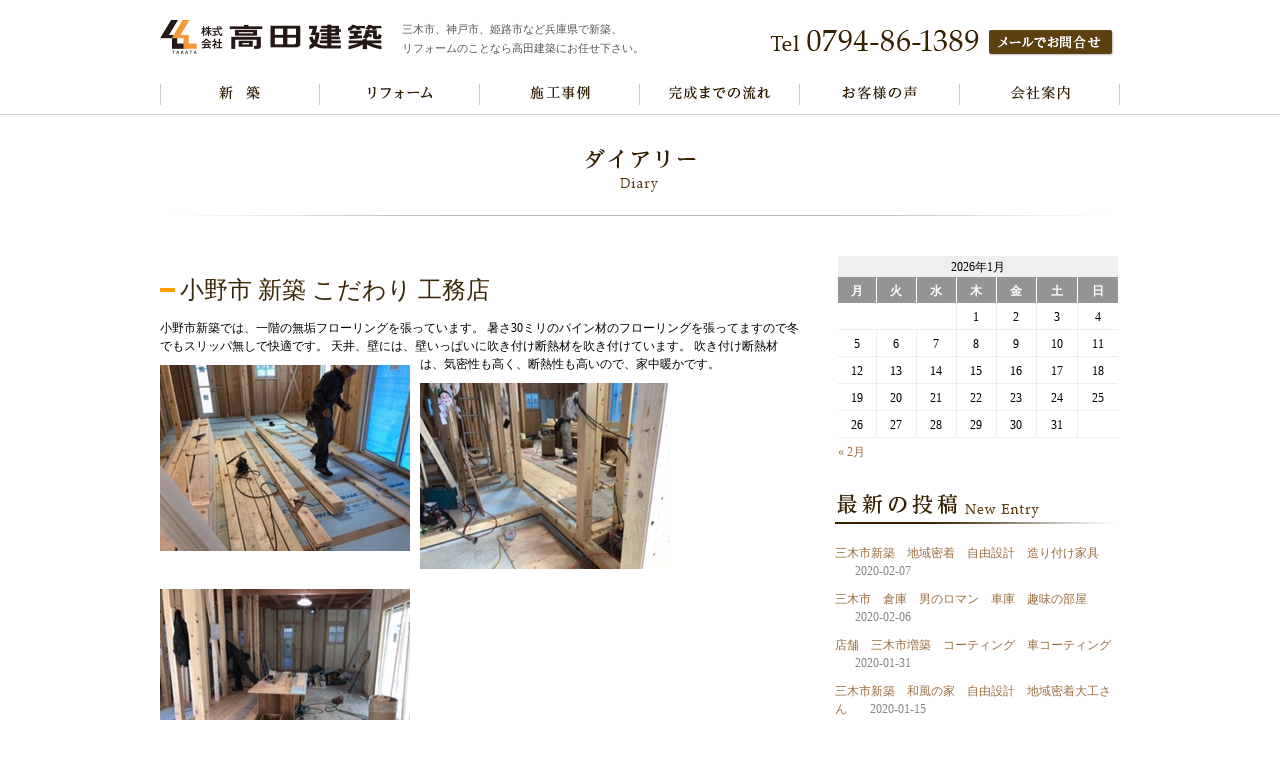

--- FILE ---
content_type: text/html; charset=UTF-8
request_url: http://www.takata-k.com/%E5%B0%8F%E9%87%8E%E5%B8%82-%E6%96%B0%E7%AF%89-%E3%81%93%E3%81%A0%E3%82%8F%E3%82%8A-%E5%B7%A5%E5%8B%99%E5%BA%97/
body_size: 23115
content:
<!DOCTYPE html>
<head>
<meta charset="UTF-8" />
<title>小野市 新築 こだわり 工務店 | 高田建築</title>
<link rel="stylesheet" href="http://www.takata-k.com/wp-content/themes/takata-k/style.css" tyle="text/css">
<link rel="stylesheet" href="http://www.takata-k.com/wp-content/themes/takata-k/css/wideslider.css" type="text/css" />


<!-- All in One SEO Pack 3.2.5 によって Michael Torbert の Semper Fi Web Design[48,83] -->
<script type="application/ld+json" class="aioseop-schema">{"@context":"https://schema.org","@graph":[{"@type":"Organization","@id":"http://www.takata-k.com/#organization","url":"http://www.takata-k.com/","name":"\u9ad8\u7530\u5efa\u7bc9","sameAs":[]},{"@type":"WebSite","@id":"http://www.takata-k.com/#website","url":"http://www.takata-k.com/","name":"\u9ad8\u7530\u5efa\u7bc9","publisher":{"@id":"http://www.takata-k.com/#organization"}},{"@type":"WebPage","@id":"http://www.takata-k.com/%e5%b0%8f%e9%87%8e%e5%b8%82-%e6%96%b0%e7%af%89-%e3%81%93%e3%81%a0%e3%82%8f%e3%82%8a-%e5%b7%a5%e5%8b%99%e5%ba%97/#webpage","url":"http://www.takata-k.com/%e5%b0%8f%e9%87%8e%e5%b8%82-%e6%96%b0%e7%af%89-%e3%81%93%e3%81%a0%e3%82%8f%e3%82%8a-%e5%b7%a5%e5%8b%99%e5%ba%97/","inLanguage":"ja","name":"\u5c0f\u91ce\u5e02 \u65b0\u7bc9 \u3053\u3060\u308f\u308a \u5de5\u52d9\u5e97","isPartOf":{"@id":"http://www.takata-k.com/#website"},"datePublished":"2018-03-12T22:33:39+00:00","dateModified":"2018-03-12T22:33:39+00:00"},{"@type":"Article","@id":"http://www.takata-k.com/%e5%b0%8f%e9%87%8e%e5%b8%82-%e6%96%b0%e7%af%89-%e3%81%93%e3%81%a0%e3%82%8f%e3%82%8a-%e5%b7%a5%e5%8b%99%e5%ba%97/#article","isPartOf":{"@id":"http://www.takata-k.com/%e5%b0%8f%e9%87%8e%e5%b8%82-%e6%96%b0%e7%af%89-%e3%81%93%e3%81%a0%e3%82%8f%e3%82%8a-%e5%b7%a5%e5%8b%99%e5%ba%97/#webpage"},"author":{"@id":"http://www.takata-k.com/author/takata-k/#author"},"headline":"\u5c0f\u91ce\u5e02 \u65b0\u7bc9 \u3053\u3060\u308f\u308a \u5de5\u52d9\u5e97","datePublished":"2018-03-12T22:33:39+00:00","dateModified":"2018-03-12T22:33:39+00:00","commentCount":0,"mainEntityOfPage":{"@id":"http://www.takata-k.com/%e5%b0%8f%e9%87%8e%e5%b8%82-%e6%96%b0%e7%af%89-%e3%81%93%e3%81%a0%e3%82%8f%e3%82%8a-%e5%b7%a5%e5%8b%99%e5%ba%97/#webpage"},"publisher":{"@id":"http://www.takata-k.com/#organization"},"articleSection":"\u30c0\u30a4\u30a2\u30ea\u30fc"},{"@type":"Person","@id":"http://www.takata-k.com/author/takata-k/#author","name":"takata-k","sameAs":[],"image":{"@type":"ImageObject","@id":"http://www.takata-k.com/#personlogo","url":"http://0.gravatar.com/avatar/35edf1ac3224b43a3187f31f92a0fd13?s=96&d=mm&r=g","width":96,"height":96,"caption":"takata-k"}}]}</script>
<link rel="canonical" href="http://www.takata-k.com/小野市-新築-こだわり-工務店/" />
<!-- All in One SEO Pack -->
<link rel='dns-prefetch' href='//s.w.org' />
<link rel="alternate" type="application/rss+xml" title="高田建築 &raquo; フィード" href="http://www.takata-k.com/feed/" />
<link rel="alternate" type="application/rss+xml" title="高田建築 &raquo; コメントフィード" href="http://www.takata-k.com/comments/feed/" />
<link rel="alternate" type="application/rss+xml" title="高田建築 &raquo; 小野市 新築 こだわり 工務店 のコメントのフィード" href="http://www.takata-k.com/%e5%b0%8f%e9%87%8e%e5%b8%82-%e6%96%b0%e7%af%89-%e3%81%93%e3%81%a0%e3%82%8f%e3%82%8a-%e5%b7%a5%e5%8b%99%e5%ba%97/feed/" />
		<script type="text/javascript">
			window._wpemojiSettings = {"baseUrl":"https:\/\/s.w.org\/images\/core\/emoji\/2.2.1\/72x72\/","ext":".png","svgUrl":"https:\/\/s.w.org\/images\/core\/emoji\/2.2.1\/svg\/","svgExt":".svg","source":{"concatemoji":"http:\/\/www.takata-k.com\/wp-includes\/js\/wp-emoji-release.min.js?ver=4.7.29"}};
			!function(t,a,e){var r,n,i,o=a.createElement("canvas"),l=o.getContext&&o.getContext("2d");function c(t){var e=a.createElement("script");e.src=t,e.defer=e.type="text/javascript",a.getElementsByTagName("head")[0].appendChild(e)}for(i=Array("flag","emoji4"),e.supports={everything:!0,everythingExceptFlag:!0},n=0;n<i.length;n++)e.supports[i[n]]=function(t){var e,a=String.fromCharCode;if(!l||!l.fillText)return!1;switch(l.clearRect(0,0,o.width,o.height),l.textBaseline="top",l.font="600 32px Arial",t){case"flag":return(l.fillText(a(55356,56826,55356,56819),0,0),o.toDataURL().length<3e3)?!1:(l.clearRect(0,0,o.width,o.height),l.fillText(a(55356,57331,65039,8205,55356,57096),0,0),e=o.toDataURL(),l.clearRect(0,0,o.width,o.height),l.fillText(a(55356,57331,55356,57096),0,0),e!==o.toDataURL());case"emoji4":return l.fillText(a(55357,56425,55356,57341,8205,55357,56507),0,0),e=o.toDataURL(),l.clearRect(0,0,o.width,o.height),l.fillText(a(55357,56425,55356,57341,55357,56507),0,0),e!==o.toDataURL()}return!1}(i[n]),e.supports.everything=e.supports.everything&&e.supports[i[n]],"flag"!==i[n]&&(e.supports.everythingExceptFlag=e.supports.everythingExceptFlag&&e.supports[i[n]]);e.supports.everythingExceptFlag=e.supports.everythingExceptFlag&&!e.supports.flag,e.DOMReady=!1,e.readyCallback=function(){e.DOMReady=!0},e.supports.everything||(r=function(){e.readyCallback()},a.addEventListener?(a.addEventListener("DOMContentLoaded",r,!1),t.addEventListener("load",r,!1)):(t.attachEvent("onload",r),a.attachEvent("onreadystatechange",function(){"complete"===a.readyState&&e.readyCallback()})),(r=e.source||{}).concatemoji?c(r.concatemoji):r.wpemoji&&r.twemoji&&(c(r.twemoji),c(r.wpemoji)))}(window,document,window._wpemojiSettings);
		</script>
		<style type="text/css">
img.wp-smiley,
img.emoji {
	display: inline !important;
	border: none !important;
	box-shadow: none !important;
	height: 1em !important;
	width: 1em !important;
	margin: 0 .07em !important;
	vertical-align: -0.1em !important;
	background: none !important;
	padding: 0 !important;
}
</style>
<link rel='stylesheet' id='wp-pagenavi-css'  href='http://www.takata-k.com/wp-content/plugins/wp-pagenavi/pagenavi-css.css?ver=2.70' type='text/css' media='all' />
<link rel='stylesheet' id='tablepress-default-css'  href='http://www.takata-k.com/wp-content/plugins/tablepress/css/default.min.css?ver=1.8' type='text/css' media='all' />
<link rel='stylesheet' id='msl-main-css'  href='http://www.takata-k.com/wp-content/plugins/master-slider/public/assets/css/masterslider.main.css?ver=3.5.1' type='text/css' media='all' />
<link rel='stylesheet' id='msl-custom-css'  href='http://www.takata-k.com/wp-content/uploads/master-slider/custom.css?ver=10.4' type='text/css' media='all' />
<script type='text/javascript' src='http://www.takata-k.com/wp-includes/js/jquery/jquery.js?ver=1.12.4'></script>
<script type='text/javascript' src='http://www.takata-k.com/wp-includes/js/jquery/jquery-migrate.min.js?ver=1.4.1'></script>
<link rel='https://api.w.org/' href='http://www.takata-k.com/wp-json/' />
<link rel="EditURI" type="application/rsd+xml" title="RSD" href="http://www.takata-k.com/xmlrpc.php?rsd" />
<link rel="wlwmanifest" type="application/wlwmanifest+xml" href="http://www.takata-k.com/wp-includes/wlwmanifest.xml" /> 
<link rel='prev' title='三木市リフォーム 介護リフォーム お風呂 トイレ' href='http://www.takata-k.com/%e4%b8%89%e6%9c%a8%e5%b8%82%e3%83%aa%e3%83%95%e3%82%a9%e3%83%bc%e3%83%a0-%e4%bb%8b%e8%ad%b7%e3%83%aa%e3%83%95%e3%82%a9%e3%83%bc%e3%83%a0-%e3%81%8a%e9%a2%a8%e5%91%82-%e3%83%88%e3%82%a4%e3%83%ac/' />
<link rel='next' title='加東市 屋根葺き替え 瓦葺き' href='http://www.takata-k.com/%e5%8a%a0%e6%9d%b1%e5%b8%82-%e5%b1%8b%e6%a0%b9%e8%91%ba%e3%81%8d%e6%9b%bf%e3%81%88-%e7%93%a6%e8%91%ba%e3%81%8d/' />
<link rel='shortlink' href='http://www.takata-k.com/?p=2512' />
<link rel="alternate" type="application/json+oembed" href="http://www.takata-k.com/wp-json/oembed/1.0/embed?url=http%3A%2F%2Fwww.takata-k.com%2F%25e5%25b0%258f%25e9%2587%258e%25e5%25b8%2582-%25e6%2596%25b0%25e7%25af%2589-%25e3%2581%2593%25e3%2581%25a0%25e3%2582%258f%25e3%2582%258a-%25e5%25b7%25a5%25e5%258b%2599%25e5%25ba%2597%2F" />
<link rel="alternate" type="text/xml+oembed" href="http://www.takata-k.com/wp-json/oembed/1.0/embed?url=http%3A%2F%2Fwww.takata-k.com%2F%25e5%25b0%258f%25e9%2587%258e%25e5%25b8%2582-%25e6%2596%25b0%25e7%25af%2589-%25e3%2581%2593%25e3%2581%25a0%25e3%2582%258f%25e3%2582%258a-%25e5%25b7%25a5%25e5%258b%2599%25e5%25ba%2597%2F&#038;format=xml" />
<script>var ms_grabbing_curosr = 'http://www.takata-k.com/wp-content/plugins/master-slider/public/assets/css/common/grabbing.cur', ms_grab_curosr = 'http://www.takata-k.com/wp-content/plugins/master-slider/public/assets/css/common/grab.cur';</script>
<meta name="generator" content="MasterSlider 3.5.1 - Responsive Touch Image Slider | avt.li/msf" />

<!-- Dynamic Widgets by QURL - http://www.qurl.nl //-->
<!--IE対策-->
<!--[if lt IE 9]>
<script src="http://www.takata-k.com/wp-content/themes/takata-k/js/html5shiv.js"></script>
<script src="http://ie7-js.googlecode.com/svn/version/2.1(beta4)/IE9.js"></script>
<script src="http://css3-mediaqueries-js.googlecode.com/svn/trunk/css3-mediaqueries.js"></script>
<![endif]-->
      </head>
<body class="post-template-default single single-post postid-2512 single-format-standard _masterslider _ms_version_3.5.1">
<!-- コンテナ -->
<div id="headerWrap">
    <header>
        <h1><a href="http://www.takata-k.com"><img src="http://www.takata-k.com/wp-content/themes/takata-k/img/logo.gif" alt="高田建築"></a></h1>
        <!--/ロゴ-->
        <p id="desc">三木市、神戸市、姫路市など兵庫県で新築、<br/>リフォームのことなら高田建築にお任せ下さい。</p>
        <!--/サイトの説明-->

          <div id="hContact">
              <p><img src="http://www.takata-k.com/wp-content/themes/takata-k/img/headtel.gif" alt="tel:0795-86-1389"></p>
              <p><a href="http://www.takata-k.com/contact/"><img src="http://www.takata-k.com/wp-content/themes/takata-k/img/headmail.gif" alt="メールでお問合せ"></a></p>
          </div>
      <!--/電話番号・メールお問合せ-->
        
        <nav>
            <div class="menu-%e3%83%8a%e3%83%93%e3%82%b2%e3%83%bc%e3%82%b7%e3%83%a7%e3%83%b3-container"><ul id="menu-%e3%83%8a%e3%83%93%e3%82%b2%e3%83%bc%e3%82%b7%e3%83%a7%e3%83%b3" class="menu"><li id="menu-item-28" class="menu-item menu-item-type-post_type menu-item-object-page menu-item-28"><a href="http://www.takata-k.com/housing/">新築コンセプト</a></li>
<li id="menu-item-2029" class="menu-item menu-item-type-post_type menu-item-object-page menu-item-2029"><a href="http://www.takata-k.com/renovation/">リフォームコンセプト</a></li>
<li id="menu-item-2030" class="menu-item menu-item-type-post_type menu-item-object-page menu-item-2030"><a href="http://www.takata-k.com/allworks/">施工事例</a></li>
<li id="menu-item-25" class="menu-item menu-item-type-post_type menu-item-object-page menu-item-25"><a href="http://www.takata-k.com/flow/">完成までの流れ</a></li>
<li id="menu-item-2031" class="menu-item menu-item-type-post_type menu-item-object-page menu-item-2031"><a href="http://www.takata-k.com/customer/">お客様の声</a></li>
<li id="menu-item-23" class="menu-item menu-item-type-post_type menu-item-object-page menu-item-23"><a href="http://www.takata-k.com/company/">会社案内</a></li>
</ul></div>        </nav>
        <!--/グローバルナビゲーション-->
    </header>
</div>
<!--/ヘッダーエリア-->

  
<!--/メインイメージ-->

<h2 class="title">ダイアリー</h2>
<div id="contents">
    <div id="mainCont">

 
<!-- コンテンツ -->

<div class="post">
<h3><a href="http://www.takata-k.com/%e5%b0%8f%e9%87%8e%e5%b8%82-%e6%96%b0%e7%af%89-%e3%81%93%e3%81%a0%e3%82%8f%e3%82%8a-%e5%b7%a5%e5%8b%99%e5%ba%97/">小野市 新築 こだわり 工務店</a></h3>
<!--<p class="postcat"><a href="http://www.takata-k.com/category/diary/" rel="category tag">ダイアリー</a></p>-->
  
  

  
小野市新築では、一階の無垢フローリングを張っています。

暑さ30ミリのパイン材のフローリングを張ってますので冬でもスリッパ無しで快適です。

天井、壁には、壁いっぱいに吹き付け断熱材を吹き付けています。

吹き付け断熱材は、気密性も高く、断熱性も高いので、家中暖かです。

<img src="http://www.takata-k.com/wp-content/uploads/2018/03/img_4016.jpg" class="wp-image-2509 size-full" height="186" width="250"><img src="http://www.takata-k.com/wp-content/uploads/2018/03/img_4030.jpg" class="size-full wp-image-2510" height="186" width="250"><img src="http://www.takata-k.com/wp-content/uploads/2018/03/img_4037.jpg" class="wp-image-2511 size-full" height="186" width="250">  

<p class="postinfo">
    2018-03-13</p>
  
 </div>

<p class="pagenation">
<span class="oldpage">&laquo; <a href="http://www.takata-k.com/%e4%b8%89%e6%9c%a8%e5%b8%82%e3%83%aa%e3%83%95%e3%82%a9%e3%83%bc%e3%83%a0-%e4%bb%8b%e8%ad%b7%e3%83%aa%e3%83%95%e3%82%a9%e3%83%bc%e3%83%a0-%e3%81%8a%e9%a2%a8%e5%91%82-%e3%83%88%e3%82%a4%e3%83%ac/" rel="prev">三木市リフォーム 介護リフォーム お風呂 トイレ</a></span>
<span class="newpage"><a href="http://www.takata-k.com/%e5%8a%a0%e6%9d%b1%e5%b8%82-%e5%b1%8b%e6%a0%b9%e8%91%ba%e3%81%8d%e6%9b%bf%e3%81%88-%e7%93%a6%e8%91%ba%e3%81%8d/" rel="next">加東市 屋根葺き替え 瓦葺き</a> &raquo;</span>
</p>


</div>
<!--/メインコンテンツ-->
    
<aside>
<!-- サイドバー -->
<div id="sidebar">
<ul>
  
<li id="calendar-2" class="widget widget_calendar"><div id="calendar_wrap" class="calendar_wrap"><table id="wp-calendar">
	<caption>2026年1月</caption>
	<thead>
	<tr>
		<th scope="col" title="月曜日">月</th>
		<th scope="col" title="火曜日">火</th>
		<th scope="col" title="水曜日">水</th>
		<th scope="col" title="木曜日">木</th>
		<th scope="col" title="金曜日">金</th>
		<th scope="col" title="土曜日">土</th>
		<th scope="col" title="日曜日">日</th>
	</tr>
	</thead>

	<tfoot>
	<tr>
		<td colspan="3" id="prev"><a href="http://www.takata-k.com/2020/02/">&laquo; 2月</a></td>
		<td class="pad">&nbsp;</td>
		<td colspan="3" id="next" class="pad">&nbsp;</td>
	</tr>
	</tfoot>

	<tbody>
	<tr>
		<td colspan="3" class="pad">&nbsp;</td><td>1</td><td>2</td><td>3</td><td>4</td>
	</tr>
	<tr>
		<td>5</td><td>6</td><td>7</td><td>8</td><td>9</td><td>10</td><td>11</td>
	</tr>
	<tr>
		<td>12</td><td>13</td><td>14</td><td id="today">15</td><td>16</td><td>17</td><td>18</td>
	</tr>
	<tr>
		<td>19</td><td>20</td><td>21</td><td>22</td><td>23</td><td>24</td><td>25</td>
	</tr>
	<tr>
		<td>26</td><td>27</td><td>28</td><td>29</td><td>30</td><td>31</td>
		<td class="pad" colspan="1">&nbsp;</td>
	</tr>
	</tbody>
	</table></div></li>
		<li id="recent-posts-2" class="widget widget_recent_entries">		<h2 class="widgettitle">最近の投稿</h2>
		<ul>
					<li>
				<a href="http://www.takata-k.com/%e4%b8%89%e6%9c%a8%e5%b8%82%e6%96%b0%e7%af%89%e3%80%80%e5%9c%b0%e5%9f%9f%e5%af%86%e7%9d%80%e3%80%80%e8%87%aa%e7%94%b1%e8%a8%ad%e8%a8%88%e3%80%80%e9%80%a0%e3%82%8a%e4%bb%98%e3%81%91%e5%ae%b6%e5%85%b7/">三木市新築　地域密着　自由設計　造り付け家具</a>
							<span class="post-date">2020-02-07</span>
						</li>
					<li>
				<a href="http://www.takata-k.com/%e4%b8%89%e6%9c%a8%e5%b8%82%e3%80%80%e5%80%89%e5%ba%ab%e3%80%80%e7%94%b7%e3%81%ae%e3%83%ad%e3%83%9e%e3%83%b3%e3%80%80%e8%bb%8a%e5%ba%ab%e3%80%80%e8%b6%a3%e5%91%b3%e3%81%ae%e9%83%a8%e5%b1%8b/">三木市　倉庫　男のロマン　車庫　趣味の部屋</a>
							<span class="post-date">2020-02-06</span>
						</li>
					<li>
				<a href="http://www.takata-k.com/%e5%ba%97%e8%88%97%e3%80%80%e4%b8%89%e6%9c%a8%e5%b8%82%e5%a2%97%e7%af%89%e3%80%80%e3%82%b3%e3%83%bc%e3%83%86%e3%82%a3%e3%83%b3%e3%82%b0%e3%80%80%e8%bb%8a%e3%82%b3%e3%83%bc%e3%83%86%e3%82%a3%e3%83%b3/">店舗　三木市増築　コーティング　車コーティング</a>
							<span class="post-date">2020-01-31</span>
						</li>
					<li>
				<a href="http://www.takata-k.com/%e4%b8%89%e6%9c%a8%e5%b8%82%e6%96%b0%e7%af%89%e3%80%80%e5%92%8c%e9%a2%a8%e3%81%ae%e5%ae%b6%e3%80%80%e8%87%aa%e7%94%b1%e8%a8%ad%e8%a8%88%e3%80%80%e5%9c%b0%e5%9f%9f%e5%af%86%e7%9d%80%e5%a4%a7%e5%b7%a5/">三木市新築　和風の家　自由設計　地域密着大工さん</a>
							<span class="post-date">2020-01-15</span>
						</li>
					<li>
				<a href="http://www.takata-k.com/%e4%b8%89%e6%9c%a8%e5%b8%82%e3%80%80%e5%80%89%e5%ba%ab%e3%80%80%e3%81%8a%e7%88%b6%e3%81%95%e3%82%93%e3%81%ae%e3%83%ad%e3%83%9e%e3%83%b3%e3%80%80%e8%b6%a3%e5%91%b3%e9%83%a8%e5%b1%8b%e3%80%80%e5%b7%a5/">三木市　倉庫　お父さんのロマン　趣味部屋　工作　竹細工</a>
							<span class="post-date">2020-01-14</span>
						</li>
				</ul>
		</li>
		<li id="text-2" class="widget widget_text"><h2 class="widgettitle">新築コンセプト</h2>
			<div class="textwidget"><img src="http://www.takata-k.com/wp-content/uploads/2015/01/sidenew.jpg" alt="新築コンセプト">
<h3>新築コンセプト</h3>
<p>高田建築は住まいを「買う」ものではなく「作る」ものだと考えています。<br />
お客様のイメージを形にするため住まいを一から「作って」いきます。</p>
<h4>[新築タイプ]</h4>
<ul class="sideConcept">
<li>・プロバンススタイル</li>
<li>・モダンスタイル</li>
<li>・カントリースタイル</li>
<li>・和風</li>
<li>・和洋折衷</li>
<li>・北欧風スタイル</li>
<li>・その他</li>
</ul>
</div>
		</li>
<li id="text-3" class="widget widget_text"><h2 class="widgettitle">リフォームコンセプト</h2>
			<div class="textwidget"><img src="http://www.takata-k.com/wp-content/uploads/2015/01/sidereform.jpg" alt="リフォームコンセプト">
<h3>リフォームコンセプト</h3>
<p>高田建築はマニュアル通りのリフォームや補修ではないお客様の理想をきっとカタチにしてみせます。</p>
<h4>[リフォーム例]</h4>
<ul class="sideConcept">
<li>・リビング</li>
<li>・キッチン</li>
<li>・玄関</li>
<li>・和室</li>
<li>・お風呂</li>
<li>・トイレ</li>
</ul></div>
		</li>
<li id="text-8" class="widget widget_text">			<div class="textwidget"><p class="sideBan"><a href="//www.harima-jb.com/12/company.php?id=45" target="_blank"><img src="http://www.takata-k.com/wp-content/uploads/2015/03/ban_harimabook.jpg" alt="播磨住宅本"></a><br>
姫路・加古川・明石・播磨地域限定の注文住宅会社紹介本。特長・建築実例が盛りだくさん！<br>
播磨地域で注文住宅を建てるなら必見の一冊です！<br>
高田建築はVol.12に掲載されました。<br>
<a href="//www.harima-jb.com/12/_request/index.php?request=045" target="_blank">資料請求はこちら</a></p>
<!-- / はりま住宅本バナー-->
<p class="sideBan"><a href="//shoenejutaku-points.jp" target="_blank"><img src="http://www.takata-k.com/wp-content/uploads/2015/03/ban_ecohouse.gif" alt="省エネ住宅ポイント"></a><br>
リフォームや新築でお得なポイントがもらえます。<br>
一定の条件を満たすエコ住宅を新築する事で<br>
一律30万ポイントがもらえます。<br>
さらに、得られるポイントを、追加工事の費用に<br>
充当可能で住まいをさらにランクアップすることが<br>
できます。</p></div>
		</li>
</ul>
</div>
<!-- end サイドバー --></aside>
    <!--/サイドコンテンツ-->
</div>
<!--/メイン-->

<div id="footerWrap">
  <footer>
      <ul>
        <li id="text-4" class="widget widget_text"><h2 class="widgettitle">事業地域</h2>
			<div class="textwidget"><div id="workArea">
            <h3>事業地域</h3>
            <ul>
                <li>三木市</li>
                <li>神戸市西区</li>
                <li>神戸市長田区</li>
                <li>小野市</li>
                <li>神戸市北区</li>
                <li>神戸市灘区</li>
                <li>明石市</li>
                <li>神戸市須磨区</li>
                <li>神戸市東灘区</li>
                <li>姫路市</li>
                <li>神戸市垂水区</li>
                <li>神戸市兵庫区</li>
                <li>加古川市</li>
                <li>神戸市中央区</li>
            </ul>
        </div></div>
		</li>
<li id="text-5" class="widget widget_text"><h2 class="widgettitle">事業内容</h2>
			<div class="textwidget"><div id="fService">
            <h3>事業内容</h3>
            <h4>高級木材注文住宅設計施工</h4>
            <ul>
                <li>・総合建築請負</li>
                <li>・建具、表具、畳</li>
                <li>・土木基礎工事</li>
                <li>・各種瓦工事</li>
                <li>・リフォーム、増改築</li>
                <li>・外構工事</li>
                <li>・住宅設備工事、機器販売</li>
                <li>・店舗工事</li>
                <li>・アルミサッシ、ガラス</li>
            </ul>
        </div></div>
		</li>
      </ul>
        <div id="fBottom">
          <ul>
            <li id="text-6" class="widget widget_text"><h2 class="widgettitle">フッターナビゲーション</h2>
			<div class="textwidget"><div id="fNavi">
                <ul>
                    <li><a href="//www.takata-k.com/">HOME</a></li>
                    <li><a href="//www.takata-k.com/zairyo.html">新築</a></li>
                    <li><a href="//www.takata-k.com/reform/reform.html">リフォーム</a></li>
                    <li><a href="//www.takata-k.com/works.html">施工事例</a></li>
                </ul>
                <ul>
                    <li><a href="//www.takata-k.com/flow.html">完成までの流れ</a></li>
                    <li><a href="//www.takata-k.com/voice/voice.html">お客様の声</a></li>
                    <li><a href="//www.takata-k.com/company.html">会社案内</a></li>
                </ul>
                <ul>
                    <li><!--<a href="//www.takata-k.com/">-->ダイアリー</a></li>
                    <li><a href="//www.takata-k.com/privacy.html">プライバシーポリシー</a></li>
                </ul>
            </div></div>
		</li>
<li id="text-7" class="widget widget_text"><h2 class="widgettitle">住所</h2>
			<div class="textwidget"><div id="fFirm">
                <h1>株式会社　高田建築</h1>
                <p>〒673-0456　兵庫県三木市鳥町544</p>
                <h3>お問合せ</h3>
                <p>Tel.0794-86-1389　FAX.0794-83-2155</p>
                <p class="fmail"><a href="//www.takata-k.com/contact.html">メールでのお問合せ</a></p>
            </div></div>
		</li>
          </ul>
        </div>
        <p id="copy">Copyright&copy; 2015 Takata Kenchiku Co.,Ltd. All rights reserved.</p>
    </footer>
</div>
<!--/フッター-->
<script type='text/javascript' src='http://www.takata-k.com/wp-includes/js/wp-embed.min.js?ver=4.7.29'></script>
</body>
</html>

--- FILE ---
content_type: text/css
request_url: http://www.takata-k.com/wp-content/themes/takata-k/style.css
body_size: 28780
content:
@charset "UTF-8";
/* CSS Document */

/*
Theme Name: TAKATA KENCHIKU
Theme URI: 
Description: This is TAKATA KENCHIKU Site theme.
*/


/* css reset
---------------------------------------------*/

/* 
html5doctor.com Reset Stylesheet
v1.6.1
Last Updated: 2010-09-17
Author: Richard Clark - http://richclarkdesign.com 
Twitter: @rich_clark
*/

html, body, div, span, object, iframe,
h1, h2, h3, h4, h5, h6, p, blockquote, pre,
abbr, address, cite, code,
del, dfn, em, img, ins, kbd, q, samp,
small, strong, sub, sup, var,
b, i,
dl, dt, dd, ol, ul, li,
fieldset, form, label, legend,
table, caption, tbody, tfoot, thead, tr, th, td,
article, aside, canvas, details, figcaption, figure, 
footer, header, hgroup, menu, nav, section, summary,
time, mark, audio, video {
    margin:0;
    padding:0;
    border:0;
    outline:0;
    font-size:100%;
    vertical-align:baseline;
    background:transparent;
}

body {
    line-height:1;
}

article,aside,details,figcaption,figure,
footer,header,hgroup,menu,nav,section { 
  display:block;
}

/*
nav ul {
    list-style:none;
}
*/

ul {
    list-style:none;
}

blockquote, q {
    quotes:none;
}

blockquote:before, blockquote:after,
q:before, q:after {
    content:'';
    content:none;
}

a {
    margin:0;
    padding:0;
    font-size:100%;
    vertical-align:baseline;
    background:transparent;
}

/* change colours to suit your needs */
ins {
    background-color:#ff9;
    color:#000;
    text-decoration:none;
}

/* change colours to suit your needs */
mark {
    background-color:#ff9;
    color:#000; 
    font-style:italic;
    font-weight:bold;
}

del {
    text-decoration: line-through;
}

abbr[title], dfn[title] {
    border-bottom:1px dotted;
    cursor:help;
}

table {
    border-collapse:collapse;
    border-spacing:0;
}

/* change border colour to suit your needs */
hr {
    display:block;
    height:1px;
    border:0;   
    border-top:1px solid #cccccc;
    margin:1em 0;
    padding:0;
}

input, select {
    vertical-align:middle;
}

/* end css reset
---------------------------------------------*/



/*共通
---------------------------------------------*/
html {
  font-size: 62.5%;
}

body {
  font-size: 12px;
  font-size: 1.2em;
  line-height: 150%;
    font-family:''メイリオ',Meiryo,ヒラギノ角ゴ Pro W3','Hiragino Kaku Gothic Pro','ＭＳ Ｐゴシック','MS PGothic',sans-serif;
}

#contents {
    clear: both;
  margin: 40px auto;
    padding: 0;
  width: 960px;
}

#mainCont {
  float: left;
  width: 640px;
}

aside {
  float: right;
  width: 285px;
}

a {
  color: #9a6f41;
  text-decoration: none;
}

a:hover {
  color: #9a6f41;
  text-decoration: underline;
}

p {
  line-height: 180%;
  margin: 10px 0;
}

/*パンくずリスト*/
div.breadcrumbs {
    margin: 5px 0 30px;
  text-align: left;
}

/*ページネーション*/
.pagenation {
  clear: both;
  margin: 20px 0;
  text-align: center !important;
}

.pagenation .oldpage {
  float: left;
}

.pagenation .newpage {
  float: right;
}

/* end 共通
---------------------------------------------*/


/* ヘッダー
---------------------------------------------*/
#headerWrap {
    border-bottom: solid 1px #cbcbcb;
    overflow: hidden;
}

header {
  margin: 0 auto;
    overflow: hidden;
  padding: 0;
  width: 960px;
}

header h1 {
    float: left;
    margin: 0;
  padding: 20px 20px 15px 0;
  width: 222px;
}

#desc {
    color: #555555;
    float: left;
    font-size: 11px;
  font-size: 1.1rem;
    margin: 0;
    padding: 20px 0 15px;
    width: 255px;
}

#hContact {
    float: right;
    height: 26px;
    margin: 0;
    overflow: visible;
    padding-top: 20px;
    text-align: right;
    width: 360px;
}

#hContact p {
    float: left;
    margin-left: 10px;
    height: 26px;
}

#hContact p a:hover {
    opacity: .8;
    filter: opacity(alpha=80);
}

/* end ヘッダー
---------------------------------------------*/


/*グローバルナビゲーション
---------------------------------------------------------------*/
nav {
  clear: both;
  height: 40px;
  margin: 0;
  overflow: hidden;
}
nav div ul {
  width: 960px;
  height: 40px;
  margin: 0 auto;
  overflow: hidden;
}
nav div ul li {
  height: 40px;
  float: left;
}
nav div ul li a {
  height: 40px;
  display: block;
  overflow: hidden;
  white-space: nowrap;
  text-indent: 100%;
}
nav div ul li.menu-item-29 a,/*テスト確認用*/
nav div ul li.menu-item-28 a {  /*新築コンセプト*/
  width: 160px;
  height: 40px;
  display: block;
  overflow: hidden;
  white-space: nowrap;
  text-indent: 100%;
  background: url(./img/navi.gif) no-repeat 0 0;
}
nav div ul li.menu-item-29 a:hover,/*テスト確認用*/
nav div ul li.menu-item-28 a:hover {  /*新築コンセプト*/
  width: 160px;
  height: 40px;
  display: block;
  overflow: hidden;
  white-space: nowrap;
  text-indent: 100%;
  background: url(./img/navi.gif) no-repeat 0 -40px;
}

nav div ul li.menu-item-30 a,/*テスト確認用*/
nav div ul li.menu-item-2029 a {  /*リフォームコンセプト*/
  width: 160px;
  height: 40px;
  display: block;
  overflow: hidden;
  white-space: nowrap;
  text-indent: 100%;
  background: url(./img/navi.gif) no-repeat -160px 0;
}
nav div ul li.menu-item-30 a:hover,/*テスト確認用*/
nav div ul li.menu-item-2029 a:hover {  /*リフォームコンセプト*/
  width: 160px;
  height: 40px;
  display: block;
  overflow: hidden;
  white-space: nowrap;
  text-indent: 100%;
  background: url(./img/navi.gif) no-repeat -160px -40px;
}
nav div ul li.menu-item-31 a,/*テスト確認用*/
nav div ul li.menu-item-2030 a {  /*施工事例*/
  width: 160px;
  height: 40px;
  display: block;
  overflow: hidden;
  white-space: nowrap;
  text-indent: 100%;
  background: url(./img/navi.gif) no-repeat -320px 0;
}
nav div ul li.menu-item-31 a:hover,/*テスト確認用*/
nav div ul li.menu-item-2030 a:hover {  /*施工事例*/
  width: 160px;
  height: 40px;
  display: block;
  overflow: hidden;
  white-space: nowrap;
  text-indent: 100%;
  background: url(./img/navi.gif) no-repeat -320px -40px;
}
nav div ul li.menu-item-32 a,/*テスト確認用*/
nav div ul li.menu-item-25 a {  /*完成までの流れ*/
  width: 160px;
  height: 40px;
  display: block;
  overflow: hidden;
  white-space: nowrap;
  text-indent: 100%;
  background: url(./img/navi.gif) no-repeat -480px 0;
}
nav div ul li.menu-item-32 a:hover,/*テスト確認用*/
nav div ul li.menu-item-25 a:hover {  /*完成までの流れ*/
  width: 160px;
  height: 40px;
  display: block;
  overflow: hidden;
  white-space: nowrap;
  text-indent: 100%;
  background: url(./img/navi.gif) no-repeat -480px -40px;
}
nav div ul li.menu-item-33 a,/*テスト確認用*/
nav div ul li.menu-item-2031 a {  /*お客様の声*/
  width: 160px;
  height: 40px;
  display: block;
  overflow: hidden;
  white-space: nowrap;
  text-indent: 100%;
  background: url(./img/navi.gif) no-repeat -640px 0;
}
nav div ul li.menu-item-33 a:hover,/*テスト確認用*/
nav div ul li.menu-item-2031 a:hover {  /*お客様の声*/
  width: 160px;
  height: 40px;
  display: block;
  overflow: hidden;
  white-space: nowrap;
  text-indent: 100%;
  background: url(./img/navi.gif) no-repeat -640px -40px;
}
nav div ul li.menu-item-34 a,/*テスト確認用*/
nav div ul li.menu-item-23 a {  /*会社案内*/
  width: 160px;
  height: 40px;
  display: block;
  overflow: hidden;
  white-space: nowrap;
  text-indent: 100%;
  background: url(./img/navi.gif) no-repeat -800px 0;
}
nav div ul li.menu-item-34 a:hover,/*テスト確認用*/
nav div ul li.menu-item-23 a:hover {  /*会社案内*/
  width: 160px;
  height: 40px;
  display: block;
  overflow: hidden;
  white-space: nowrap;
  text-indent: 100%;
  background: url(./img/navi.gif) no-repeat -800px -40px;
}

/* end グローバルナビゲーション
---------------------------------------------------------------*/

/* フッター
---------------------------------------------*/
#footerWrap {
    border-top: solid 1px #cbcbcb;
  clear: both;
    overflow: hidden;
  padding: 15px 0 20px 0;
}

footer {
  margin: 0 auto;
    overflow: hidden;
    padding: 0;
  width: 960px;
}

footer h2.widgettitle {
  display: none;
}

footer h3 {
    font-weight: bold;
}

footer #workArea {
    float: left;
    margin-bottom: 20px;
    width: 576px;
}

footer #workArea ul {
    margin: 8px 0;
}

footer #workArea ul li {
    float: left;
    margin: 0 0 3px 0;
    width: 192px;
}

footer #fService {
    border-left: solid 1px #cbcbcb;
    float: right;
    margin-bottom: 20px;
    width: 383px;
}

footer #fService h3,
footer #fService h4 {
    margin: 0 0 8px 39px;
}


footer #fService ul {
    margin: 10px 0;
}

footer #fService ul li {
    float: left;
    margin: 0 0 3px 39px;
    width: 152px;
}

footer #fBottom {
    border-top: solid 1px #cbcbcb;
    clear: both;
    padding-top: 20px;
}

footer #fNavi {
    float: left;
    width: 576px;
    overflow: hidden;
}

footer #fNavi ul {
    float: left;
    margin: 0;
    overflow: hidden;
    padding: 0;
    width: 192px;
}

footer #fNavi ul li {
    margin-bottom: 5px;
}

footer #fNavi a {
       color: #565656;
}

footer #fFirm {
    float: right;
    padding-left: 40px;
    width: 344px;
}

footer #fFirm p {
    margin: 0 0 3px 0;
}

footer h1 {
    color: #212121;
    font-size: 15px;
    font-size: 1.5rem;
    margin-bottom: 0;
}

footer h3 {
    color: #212121;
    font-weight: bold;
    margin-bottom: 5px;
}

.fmail {
    height: 19px;
    width: 115px;
}

.fmail a {
    background-color: #5d400f;
    color: #fff;
    display: block;
    height: 19px;
    line-height: 19px;
    text-align: center;
    width: 115px;
}

.fmail a:hover {
    background-color: #5d400f;
    color: #fff;
    display: block;
    height: 19px;
    line-height: 19px;
    opacity: .9;
    filter: opacity(alpha=90);
    text-align: center;
    text-decoration: none;
    width: 115px;
}


#copy {
  clear: both;
    color: #555555;
  font-size: 12px;
  font-size: 1.2rem;
  margin-top: 20px;
    padding: 20px 0 10px 0;
    text-align: left;
}

/* end フッター
---------------------------------------------*/
    
    
/*各ページのタイトル
---------------------------------------------*/
.title {
  clear: both;
  height: 101px;
  margin: 0 auto;
  padding: 0;
  width: 960px;
}

.single h2.title,
.archive h2.title {	/*ダイアリー*/
  overflow: hidden;
  margin: 0 auto;
  padding: 0;
  white-space: nowrap;
  text-indent: 100%;
  background-image: url(./img/title001.gif);
  background-repeat: no-repeat;
}

.single-works h2.title,
.page-id-621 h2.title,
.tax-works_category h2.title,
.tax-works_tag h2.title {	/*施工事例*/
  overflow: hidden;
  margin: 0 auto;
  padding: 0;
  white-space: nowrap;
  text-indent: 100%;
  background-image: url(./img/title002.gif);
  background-repeat: no-repeat;
}

.page-id-2 h2.title {	/*新築コンセプト*/
  overflow: hidden;
  white-space: nowrap;
  text-indent: 100%;
  background-image: url(./img/title003.gif);
  background-repeat: no-repeat;
}

.page-id-649 h2.title {	/*リフォームコンセプト*/
  overflow: hidden;
  white-space: nowrap;
  text-indent: 100%;
  background-image: url(./img/title004.gif);
  background-repeat: no-repeat;
}

.page-id-10 h2.title {	/*完成までの流れ*/
  overflow: hidden;
  white-space: nowrap;
  text-indent: 100%;
  background-image: url(./img/title005.gif);
  background-repeat: no-repeat;
}

.page-id-651 h2.title,
.single-customervoice h2.title {	/*お客様の声*/
  overflow: hidden;
  white-space: nowrap;
  text-indent: 100%;
  background-image: url(./img/title006.gif);
  background-repeat: no-repeat;
}

.page-id-14 h2.title {	/*会社案内*/
  overflow: hidden;
  white-space: nowrap;
  text-indent: 100%;
  background-image: url(./img/title007.gif);
  background-repeat: no-repeat;
}

.page-id-18 h2.title {	/*プライバシーポリシー*/
  overflow: hidden;
  white-space: nowrap;
  text-indent: 100%;
  background-image: url(./img/title008.gif);
  background-repeat: no-repeat;
}

.page-id-16 h2.title {	/*お問い合わせ*/
  overflow: hidden;
  white-space: nowrap;
  text-indent: 100%;
  background-image: url(./img/title009.gif);
  background-repeat: no-repeat;
}

.page-id-945 h2.title {	/*三木市住宅リフォーム支援制度*/
  overflow: hidden;
  white-space: nowrap;
  text-indent: 100%;
  background-image: url(./img/title010.gif);
  background-repeat: no-repeat;
}

.page-id-948 h2.title {	/*介護リフォーム*/
  overflow: hidden;
  white-space: nowrap;
  text-indent: 100%;
  background-image: url(./img/title011.gif);
  background-repeat: no-repeat;
}

.page-id-976 h2.title {	/*補助金・税制*/
  overflow: hidden;
  white-space: nowrap;
  text-indent: 100%;
  background-image: url(./img/title012.gif);
  background-repeat: no-repeat;
}






/* end 各ページのタイトル
---------------------------------------------*/


/*トップページ
---------------------------------------------*/
#mainImage {
  height: 500px;
  margin: 0 auto;
    overflow: hidden;
  padding: 0;
    position: relative;
    text-align: center;
  width: 960px;
}

.intro {
  font-size: 15px;
  font-size: 1.5rem;
  /*line-height: 180%;*/
  line-height: 150%;
  margin: 0 0 35px 0;
}

/*トップページのタイトル非表示*/
.page-id- p.title {
  display: none;
}

/* / トップページのタイトル非表示*/


/*施工事例*/
#topWorks {
    margin: 10px 0 35px 0;
    overflow: hidden;
}

#topWorks > h2 {
    margin-bottom: 10px;
}

.topWorkBox {
    float: left;
    margin: 0 15px 0 0;
    overflow: hidden;
    width: 197px
}

.topWorkBox .workThumb {
    border: solid 1px #eaeaea;
    height: 130px;
    overflow: hidden;
    width: 195px;
}

.topWorkBox .workThumb img {
    width: 195px;
}

.topWorkBox h3 {
    color: #000;
    font-size: 12px;
    font-size: 1.2rem;
    font-weight: bold;
    text-align: center;
    text-decoration: none;
}

/* / 施工事例*/


/*ダイアリー*/
.diary {
    clear: both;
}

.infomation h2 {
    margin-bottom: 10px;
}

/* / ダイアリー*/


/* ダイアリーの2ページ目以降非表示にする */
/*.paged .wideslider,
.paged .intro,
.paged #topWorks {
  display: none;
}*/


/* end トップページ
---------------------------------------------*/
    

/*投稿ページ
---------------------------------------------*/
.post {
  border-bottom: solid 1px #bdbdbd;
  clear: both;
    margin: 20px 0;
    width: 100%;
}

.post h3,
h3.voiceTit {
    background: url(img/blogbar.gif) no-repeat center left;
    color: #3a2809;
    font-size: 24px;
    font-size: 2.4rem;
    font-weight: normal;
    margin: 25px 0 20px 0;
    padding: 0 0 0 20px;
}

h3.voiceTit {
  margin-bottom: 40px;
}

.post h3 a,
h3.voiceTit a {
    color: #3a2809;
}

.post p {
  clear: both;
  word-break: break-all;
}

.post img {
  float: left;
  margin: 10px 10px 10px 0;
}

.postinfo {
  clear: both;
    margin-bottom: 0;
    padding: 20px 0 0 0;
}


/* end 投稿ページ
---------------------------------------------*/


/*固定ページ
---------------------------------------------*/
.pagePost {
  /*border-bottom: solid 1px #bdbdbd;*/
  clear: both;
    margin: 0 0 20px 0;
    width: 100%;
}

.pagePost h3 {
    background: url(img/blogbar.gif) no-repeat center left;
    color: #3a2809;
    font-size: 24px;
    font-size: 2.4rem;
    font-weight: normal;
    margin: 25px 0 20px 0;
    padding: 0 0 0 20px;
}

.pagePost h3 a {
    color: #3a2809;
}

.eyeCatch{
  margin-bottom: 40px;
}

h3.conceptH {
  background: none;
  font-size: 14px;
  font-size: 1.4rem;
  font-weight: bold;
  margin: 35px 0 10px;
  padding-left: 0;
}


/* end 固定ページ
---------------------------------------------*/

/*施工事例
---------------------------------------------*/
#workCont {
  clear: both;
  margin: 0 auto;
  overflow: hidden;
  padding: 0;
  width: 800px;
}
/*追加2019*/
.pt2019 {
	padding-top: 30px;
}

/*一覧ページ*/
#allWorks {
  margin: 10px -25px 35px 0;
  width: 825px;
  overflow: hidden;
}

.allWorksBox {
    float: left;
    margin: 0 25px 25px 0;
    overflow: hidden;
    width: 250px
}

.allWorksBox .workThumb {
    border: solid 1px #eaeaea;
    height: 167px;
    overflow: hidden;
    width: 250px;
}

.allWorksBox .workThumb img {
    width: 250px;
}

.allWorksBox h3 {
    color: #000;
    font-size: 12px;
    font-size: 1.2rem;
    font-weight: bold;
    text-align: center;
    text-decoration: none;
}

.postWorkCat,
.postcat {
  clear: both;
  margin: 0 0 15px 0;
  overflow: hidden;
  text-align: center;
}

.postcat {
  margin-bottom: 50px;
}

.postWorkCat a,
.postcat a {
  background: #e8dcce;
  color: #9a6f41;
  line-height: 200%;
  padding: 1em;
  margin: 0 5px;
}

.postWorkCat a:hover,
.postcat a:hover {
  background: #e2c6a8;
  color: #9a6f41;
  text-decoration: none;
}

.postCateName a {
  background: #e8dcce;
  color: #9a6f41;
  line-height: 200%;
  padding: .5em 1em;
  margin: 0 5px;
}

.cateName {
  color: #9a6f41;
  font-size: 18px;
  font-size: 1.8rem;
  font-weight: bold;
  margin: 0 0 20px 0;
}

.cateName a:hover {
  text-decoration: none;
}


/* / 一覧ページ*/


/*詳細ページ*/
.postWork {
  /*border-bottom: solid 1px #bdbdbd;*/
  clear: both;
  margin: 20px 0;
  width: 100%;
}

.postWork h3 {
    background: url(img/blogbar.gif) no-repeat center left;
    color: #3a2809;
    font-size: 24px;
    font-size: 2.4rem;
    font-weight: normal;
    margin: 25px 0 20px 0;
    padding: 0 0 0 20px;
}

.postWork h3 a {
    color: #3a2809;
}

.postWork p {
  clear: both;
  word-break: break-all;
}

.postWorkinfo {
  clear: both;
    margin-bottom: 0;
    padding: 20px 0 0 0;
}

.master-slider-parent {
  margin-bottom: 40px;
}

/* / 詳細ページ*/


/* end 施工事例
---------------------------------------------*/


/*完成までの流れ
---------------------------------------------*/
.step1To7 {
  background: #ff9f00;
  color: #fff;
  display: inline-block;
  font-size: 13px;
  font-size: 1.3rem;
  padding: 3px 10px 1px 3px;
}

.step8To10 {
  background: #388fe0;
  color: #fff;
  display: inline-block;
  font-size: 13px;
  font-size: 1.3rem;
  padding: 3px 10px 1px 3px;
}

.flow {
  clear: both;
  min-height: 140px;
  margin: 10px 0;
  padding: 15px 0 0 75px;
}

.flow h3 {
  background: none;
  color: #3a2809;
  font-size: 18px;
  font-size: 1.8rem;
  margin: 0 0 10px 0;
  padding-left: 0;
}

.flow p {
  line-height: 150%;
  margin: 5px 0 0 !important;
}

.flowTel {
  color: #3a2809;
  float: left;
  font-size: 21px;
  font-size: 2.1rem;
  font-weight: bold;
  margin-top: 0;
  padding-top: 0;
}

.flowTel span {
  font-size: 15px;
  font-size: 1.5rem;
}

.flowMail {
  float: left;
  padding: 5px 0 0 20px;
}

.flowMail a:hover {
  opacity: .8;
}

.flow1 {
  background: url(img/img_step1.gif) no-repeat left top;
}

.flow2 {
  background: url(img/img_step2.gif) no-repeat left top;
}

.flow3 {
  background: url(img/img_step3.gif) no-repeat left top;
}

.flow4 {
  background: url(img/img_step4.gif) no-repeat left top;
}

.flow5 {
  background: url(img/img_step5.gif) no-repeat left top;
}

.flow6 {
  background: url(img/img_step6.gif) no-repeat left top;
}

.flow7 {
  background: url(img/img_step7.gif) no-repeat left top;
}

.flow8 {
  background: url(img/img_step8.gif) no-repeat left top;
}

.flow9 {
  background: url(img/img_step9.gif) no-repeat left top;
}

.flow10 {
  background: url(img/img_step10.gif) no-repeat left top;
}

/* end 完成までの流れ
---------------------------------------------*/


/*会社案内
---------------------------------------------*/
.greeting {
  margin-bottom: 50px;
  overflow: hidden;
  width: 640px;
}

.greeting .greetTxt {
  float: left;
  width: 320px;
}

.greeting .president {
  float: right;
  width: 270px;
}

.registration {
  overflow: hidden;
}

.registration li {
  float: left;
  margin: 0 15px 30px 15px;
  width: 183px;
}

.companyInfo {
  margin: 30px 0 70px;
}

.companyInfo .column-1 {
  font-weight: bold;
  width: 7em;
}

.companyInfo td.column-1,
.companyInfo td.column-2 {
  padding-bottom: 1em;
  padding-top: 1em;
}

/* end 会社案内
---------------------------------------------*/



/*お客様の声
---------------------------------------------*/
.voiceList {
  overflow: hidden;
}

.voice {
  background: #eee9e0;
  float: left;
  margin: 0 20px 30px 0;
  overflow: hidden;
  width: 300px;
}

.voice h3 {
  background: #fff;
  font-size: 13px;
  font-size: 1.3rem;
}

.voiceThumb {
  float: left;
  height: 120px;
  width: 170px;
}

.voiceTxt {
  float: left;
  padding: 8px;
  word-break: break-all;
  width: 113px;
}

/* end お客様の声
---------------------------------------------*/


/*お問い合わせ
---------------------------------------------*/
.contactForm {
  margin: 30px 0 70px;
}

.contactForm dt {
  float: left;
  font-weight: bold;
  padding: 1em 0 1em 0;
  width: 12em;
}

.contactForm span {
  color: darkorange;
}

.contactForm dd {
  border-bottom: solid 1px #ededed;
  padding: 1em 0 1em 12.5em;
}

/* end お問い合わせ
---------------------------------------------*/


/*プライバシーポリシー
---------------------------------------------*/
.privacy h3 {
  background: none;
  font-size: 21px;
  font-size: 2.1rem;
  margin: 40px  0 15px 0;
  padding-left: 0;
}

.privacy h3:first-child {
  margin-top: 0;
}

/* end プライバシーポリシー
---------------------------------------------*/


/*補助金助成金ページ
---------------------------------------------*/
.reformSubsidy {
  font-size: 18px;
  font-size: 1.8rem;
}

h3.subsidyH {
  font-size: 15px;
  font-size: 1.5rem;
  font-weight: bold;
  margin: 35px 0 10px;
}

ol {
  line-height: 180%;
  margin-left: 1.5em;
}

.heihlight {
  background-color: yellow;
}

.subsidyBox {
  float: left;
  margin: 0 15px 20px 0;
  overflow: hidden;
  width: 197px
}

.subsidyBox .subsidyThumb {
  border: solid 1px #eaeaea;
  height: 130px;
  overflow: hidden;
  width: 195px;
}

.subsidyBox .subsidyThumb img {
  width: 195px;
}

.subsidyBox h4 {
  color: #9a6f41;
  font-size: 12px;
  font-size: 1.2rem;
  font-weight: bold;
  text-align: center;
  text-decoration: none;
}

.subsidy3 {
  background: url(img/bg_subsidy001.jpg) no-repeat top left;
}

.subsidy3 p a:hover {
  opacity: .8 !important;
  filter: opacity(alpha=80);
}

.ecoSubsidy {
  color: #252525;
  font-size: 25px;
  font-size: 2.5rem;
  font-weight: lighter;
  margin: 0 auto;
  padding: 35px 0 30px 0;
  width: 95%;
}

.ecoSubsidy .ecoTxtBg {
  background: #ddf6c8;
}

.ecoSubsidy .barrierTxtBg {
  background: #d9f0ff;
}

h3.ecoH {
  background: none;
  font-size: 15px;
  font-size: 1.5rem;
  font-weight: bold;
  margin: 0 0 10px;
  padding-left: 0;
}

.ecoBox {
  background: #fff;
  margin: 0 auto;
  padding: 10px 20px;
  width: 85%;
}

.ecoHouse {
  border: solid 5px #c8e7b0;
}

.barrier {
  border: solid 5px #c7e7fc;
  margin-top: 30px;
}

.subsidy3 .plus {
margin-left: 60px;
}

.total {
  color: #ff9f00;
  font-size: 21px;
  font-size: 2.1rem;
}

.contactMe  {
  margin-left: 50px;
}

.contactMeBtn {
  height: 42px;
  margin: 10px auto;
  width: 202px;
}


/* end 補助金助成金ページ
---------------------------------------------*/



/*カレンダー
---------------------------------------------*/
.widget_calendar h2.widgettitle,
.eo_widget_calendar h2.widgettitle {
    margin: 0 0 10px 8px;
    color: #2486d3;
    font-weight: bold;
    border-left: none;
}

#calendar_wrap table#wp-calendar,
.eo_widget_calendar table#wp-calendar {
    text-align:  center;
    margin: 0 auto;
    width: 280px;
}

#calendar_wrap table#wp-calendar caption,
.eo_widget_calendar table#wp-calendar caption {
    background: #efefef;
    padding: 2px 0 1px 0;
}

#calendar_wrap table#wp-calendar th,
.eo_widget_calendar table#wp-calendar th {
    background: #959494;
    border-right: solid 1px #fff;
    color:  #fff;
    padding: 5px 0 3px 0;
    width: 29px;
}

#calendar_wrap table#wp-calendar td,
.eo_widget_calendar table#wp-calendar td {
    background: #fff;
    border-bottom: solid 1px #ededed;
    border-right: solid 1px #ededed;
    padding: 5px 0 3px 0;
}

#calendar_wrap table#wp-calendar th:last-child,
#calendar_wrap table#wp-calendar td:last-child,
.eo_widget_calendar table#wp-calendar th:last-child,
.eo_widget_calendar table#wp-calendar td:last-child {
    border-right: none;
}

#calendar_wrap table#wp-calendar tfoot td,
.eo_widget_calendar table#wp-calendar tfoot td {
    background: none;
    border-bottom: none;
    border-right: none;
    padding: 5px 0 3px 0;
}

#calendar_wrap table#wp-calendar tfoot td#prev,
.eo_widget_calendar table#wp-calendar tfoot td#eo-widget-prev-month {
    text-align: left;
}

#calendar_wrap table#wp-calendar tfoot td#next,
.eo_widget_calendar table#wp-calendar tfoot td#eo-widget-next-month {
    text-align: right;
}

#calendar_wrap table#wp-calendar td.today,
.eo_widget_calendar table#wp-calendar td.today {
    background: #e5fcec;
}

/* end カレンダー
---------------------------------------------*/

    
/* サイドナビゲーション
---------------------------------------------------------------*/
#sidebar li.widget {
    clear: left;
    margin-bottom: 30px;
    overflow: hidden;
}

#sidebar #text-2 .widgettitle,
#sidebar #text-3 .widgettitle{
    display: none;
}

#sidebar a:hover {
    opacity: .8;
    filter: opacity(alpha=80);
}

#sidebar #text-2 h3,
#sidebar #text-3 h3 {
    background-color: #ded4c3;
    font-size: 13px;
    font-size: 1.3rem;
    margin: 0;
    padding: 5px 0 3px 5px;
}

#sidebar #text-2 img,
#sidebar #text-3 img {
    margin: 0;
    padding: 0;
    vertical-align: bottom;
}

#sidebar #text-2 p,
#sidebar #text-3 p {
    line-height: 150%;
    margin: 5px 0 3px 0;
}

#sidebar .sideConcept  {
    width: 285px;
}

#sidebar .sideConcept li  {
    float: left;
    width: 142px;
}

#sidebar #recent-posts-2 .widgettitle {
    overflow: hidden;
    margin: 0 0 20px 0;
  padding: 0;
    width: 285px;
    height: 30px;
  white-space: nowrap;
  text-indent: 100%;
  background-image: url(./img/sideheading002.gif);
  background-repeat: no-repeat;
}

#sidebar .widget_recent_entries li {
    margin: 10px 0;
}

#sidebar .widget_recent_entries .post-date {
    color: #868686;
    margin-left: 20px;
}

#sidebar .sideBan {
  margin-bottom: 20px;
}



/* end サイドナビゲーション
---------------------------------------------------------------*/
    
    
/* お問合せなどフォーム関係
---------------------------------------------*/
#trust-form {
  margin: 30px 0;
}

#trust-form th {
  background: #e9fbfd;
  border-bottom: solid 1px #ccc;
  color: #555;
  padding: 1em;
  width: 10em;
}

#trust-form td {
  border-bottom: solid 1px #ccc;
  color: #555;
  padding: 1em;
}

#trust-form td li {
  float: left;
  margin-right: 1.5em !important;
}

#trust-form td li input {
  vertical-align: middle !important;
}

/* end お問合せなどフォーム関係
---------------------------------------------*/



/*お問い合わせ
---------------------------------------------*/


/* end お問い合わせ
---------------------------------------------*/

/* 記事内の画像
---------------------------------------------*/
.aligncenter {
  display: block;
  margin-left: auto;
  margin-right: auto;
}

.alignleft {
  float: left;
  margin-right: 10px;
  margin-bottom: 10px;
}

.alignright {
  float: right;
  margin-left: 10px;
  margin-bottom: 10px;
}

/*.alignnone {
  float: left;
}*/

.wp-caption {
  border: solid 1px #f0f0f0;
  text-align: center;
  padding-top: 5px;
}


/* end 記事内の画像
---------------------------------------------*/


/* 続きを読む
---------------------------------------------*/
div.post p.more {
  margin: 0;
  font-size: 0.625em;
}

div.post p.more a {
  border: solid 1px #aaaaaa;
  color: #333333;
  padding: 3px;
}

div.post p.more a:hover {
  background: #f7e29e;
}

/* end 続きを読む
---------------------------------------------*/

/* ページ番号リンク
---------------------------------------------*/
p.pagenum {
  text-align: center;
}

p.pagenum a {
  background-color: #efefef;
  border: 1px solid #ccc;
}

p.pagenum span {
  background-color: #fff;
  border: 1px solid #999;
}

p.pagenum a, p.pagenum span {
  padding: 3px 6px;
  color: #333;
}

/* end ページ番号リンク
---------------------------------------------*/



/* PCレイアウト
---------------------------------------------*/
@media screen and (min-width: 641px){
  
}
/* end PCレイアウト
---------------------------------------------*/




/* スマホレイアウト
---------------------------------------------*/
@media screen and (max-width: 640px){
  
}
/* end スマホレイアウト
---------------------------------------------*/